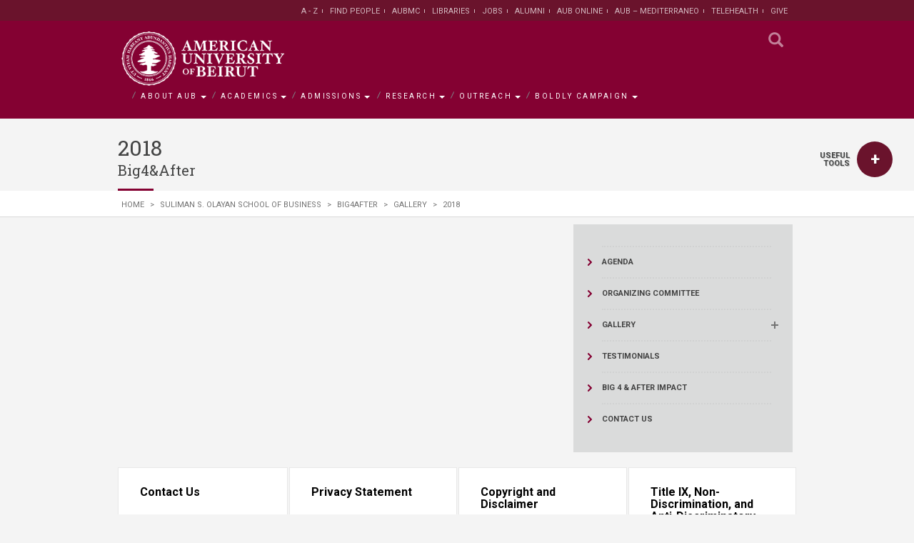

--- FILE ---
content_type: text/html; charset=utf-8
request_url: https://www.aub.edu.lb/osb/big4after/Pages/2018.aspx
body_size: 24417
content:


<!DOCTYPE html>  
<html dir="ltr" lang="en-US">
<head>
<!-- Google Tag Manager -->
<script>(function(w,d,s,l,i){w[l]=w[l]||[];w[l].push({'gtm.start':
new Date().getTime(),event:'gtm.js'});var f=d.getElementsByTagName(s)[0],
j=d.createElement(s),dl=l!='dataLayer'?'&l='+l:'';j.async=true;j.src=
'https://www.googletagmanager.com/gtm.js?id='+i+dl;f.parentNode.insertBefore(j,f);
})(window,document,'script','dataLayer','GTM-KZDZDJJ');</script>
<!-- End Google Tag Manager -->
	<meta http-equiv="X-UA-Compatible" content="IE=edge" />
	<script type="application/ld+json">
{
  "@context": "https://schema.org",
  "@type": "Organization",
  "name": "American University of Beirut",
  "url": "https://www.aub.edu.lb/",
  "logo": "https://www.aub.edu.lb/Style%20Library/AUB/images/American%20University%20of%20Beirut-AUB.png",
  "contactPoint": {
    "@type": "ContactPoint",
    "telephone": "+961-1-340460 / 350000",
    "contactType": "customer service",
    "areaServed": "LB"
  },
  "sameAs": "https://twitter.com/AUB_Lebanon"
}
</script>
<script async src="https://www.googletagmanager.com/gtag/js?id=G-SWFTK13CJR"></script>

<!-- Hotjar Tracking Code for https://aub.edu.lb -->
<script>
    (function(h,o,t,j,a,r){
        h.hj=h.hj||function(){(h.hj.q=h.hj.q||[]).push(arguments)};
        h._hjSettings={hjid:5221015,hjsv:6};
        a=o.getElementsByTagName('head')[0];
        r=o.createElement('script');r.async=1;
        r.src=t+h._hjSettings.hjid+j+h._hjSettings.hjsv;
        a.appendChild(r);
    })(window,document,'https://static.hotjar.com/c/hotjar-','.js?sv=');
</script>



	<meta name="facebook-domain-verification" content="eo7gw5xf6hzladxvqlzuowtalm5apn" /><meta name="GENERATOR" content="Microsoft SharePoint" /><meta http-equiv="Expires" content="0" /><meta name="msapplication-TileImage" content="/_layouts/15/images/SharePointMetroAppTile.png" /><meta name="msapplication-TileColor" content="#0072C6" /><title>
	
		2018

</title><link rel="shortcut icon" type="image/x-icon" href="/Style%20Library/AUB/images/favicon.ico?v=2" /> 
  

	<!-- Do Not Remove This Label(monitored by OpManager): OpManager Alive -->
	
	<meta charset="UTF-8" /><meta http-equiv="Content-Type" content="text/html; charset=utf-8" /><meta name="viewport" content="width=device-width, initial-scale=1.0, maximum-scale=1.0, user-scalable=no" /><meta name="format-detection" content="telephone=no" /><meta name="theme-color" content="#434444" /><meta name="google-site-verification" content="ns2aElSDwMTVZhUk7P-fj8iY7BfzoD_buGsWrjgv7Xg" />
	
	<meta http-equiv="pics-label" content="(pics-1.1 &quot;http://www.icra.org/ratingsv02.html&quot; comment &quot;ICRAonline EN v2.0&quot; l gen true for &quot;http://www.aub.edu.lb&quot; r (nz 1 vz 1 lz 1 oz 1 cz 1) &quot;http://www.rsac.org/ratingsv01.html&quot; l gen true for &quot;http://www.aub.edu.lb&quot; r (n 0 s 0 v 0 l 0))" /><meta name="verify-v1" content="bkyaigL2yx8yC3dJZ35sGnS65aUZG11ATBKinV1knDU=" />



	<!-- AZ Start -->	
		<!---->
		

	    <link type='text/css' rel='stylesheet' href='/_layouts/15/AUB.SharePoint.MainWebsite/AUB/css/colorbox.css'/><link rel="preload" href="https://aubcdn.azureedge.net/aubwebsite/AUB/fonts/glyphicons-halflings-regular.woff2" as="font" crossorigin="" /><link id="ctl00_mainStyles" href="/Style%20Library/AUB/css/bootstrapv7.css?v=8.5" rel="stylesheet" />
 




	    <script src="https://ajax.googleapis.com/ajax/libs/jquery/3.3.1/jquery.min.js" type="text/javascript"></script>
	 	<script type="text/javascript">function loadCSS(e,t){setTimeout(function(){var n=document.createElement("link");if(n.href=e,n.rel="stylesheet",n.type="text/css",t){var a=document.getElementById(t);a.parentNode.insertBefore(n,a)}else document.getElementsByTagName("head")[0].appendChild(n)},1)}	</script>
	    
	    <!--<span>-->
			<script type="text/javascript">
		        loadCSS("/_layouts/15/1033/styles/Themable/corev15.css","ctl00_mainStyles");
		    	loadCSS("/Style Library/en-us/Themable/Core Styles/pagelayouts15.css","ctl00_mainStyles");
		    	
		    	if(window.location.pathname.toLowerCase().indexOf("/search/")==0)
		    	{
		        	loadCSS("/_layouts/15/1033/styles/Themable/searchv15.css","ctl00_mainStyles");
		        }
		    </script>
		<!--</span>-->
					
	    <script type="text/javascript">
	   		loadCSS("https://stackpath.bootstrapcdn.com/font-awesome/4.7.0/css/font-awesome.min.css");
	   		loadCSS("/Style Library/AUB/css/AdditionalStylesv9.css?version=2.5");
		 </script>


	   <!-- AZ Start: Defered Scripts --> 
	    	<script src="https://aubcdn.azureedge.net/aubwebsite/AUB/js/jquery.actual.min.js" type="text/javascript" defer></script>
        	<script src="https://cdnjs.cloudflare.com/ajax/libs/slick-carousel/1.8.1/slick.min.js" type="text/javascript" defer></script>
        	<script src="https://ajax.googleapis.com/ajax/libs/jqueryui/1.12.1/jquery-ui.min.js" type="text/javascript"  defer></script>	
        	
			<script src="https://cdnjs.cloudflare.com/ajax/libs/jScrollPane/2.0.23/script/jquery.jscrollpane.min.js" type="text/javascript" defer></script>   
        	<script src="https://cdnjs.cloudflare.com/ajax/libs/jquery-mousewheel/3.1.13/jquery.mousewheel.min.js" type="text/javascript" defer></script>
	
        	<script src="https://aubcdn.azureedge.net/aubwebsite/twitterFetcher.js" type="text/javascript" defer></script>
        	<script src="/Style%20Library/AUB/js/AdditionalScriptsv2.js?v=14" type="text/javascript" defer></script>
        	
        	<script type="text/javascript">
        	
        	/*
	        	const mainLinksGroups=[
				{"title":"About AUB","description":"Founded in 1866, the American University of Beirut is a teaching-centered research university based on the American liberal arts model of higher education. AUB has over 8,000 students and 800 faculty members. The University encourages freedom of thought and expression and seeks to graduate men and women committed to creative and critical thinking, lifelong learning, personal integrity, civic responsibility, and leadership.","openInNewWindow":false},
				{"title":"Academics","description":"AUB is accredited in the US by the Middle States Commission on Higher Education and includes six faculties: Arts and Sciences, Medicine, Engineering and Architecture, Agricultural and Food Sciences, Health Sciences, and Business. AUB offers more than 130 programs leading to bachelor's, master's, MD, and PhD degrees. The main language of instruction is English.","openInNewWindow":false},
				{"title":"Admissions","description":"Learn more about how you can join the American University of Beirut. AUB seeks applicants with a proven record of academic excellence, intellectual vitality, and civic responsibility. In accordance with its founding mission and its equal opportunity policy, the University admits students regardless of race, color, religion, gender, age, disability, or nationality. ","openInNewWindow":false},
				{"title":"Research","description":"The vibrant and dynamic research environment at AUB enhances the educational experience for all and serves the wider communities\u2014local and global\u2014by advancing knowledge in a wide range of disciplines.","openInNewWindow":false},
				{"title":"Outreach","description":"Recognizing and honoring our responsibility for others has been an integral part of AUB\u2019s mission since the earliest days. Today, AUB is at the forefront of addressing the most pressing concerns of this country, this region, and its people.  ","openInNewWindow":false},
				{"title":"Boldly Campaign","description":"To ensure the University can continue to inspire current and future generations of smart and able students who can rise to this challenge, we are embarking on a transformative capital campaign, Boldly AUB: The Campaign to Lead, Innovate, and Serve.","openInNewWindow":false}
				]
			*/
				
			const mainLinksGroups=[];
	
	        </script>
	        <script src="https://aubcdnstorage.blob.core.windows.net/aubwebsite/Bundles/main.bundle.8.js" integrity="sha384-n43Ykx3nce7wze18pG78B/V+5qsSyBDU2rA3cSAu04DB6GuSDOYo388+/RNJzysF" crossorigin="anonymous"></script>
			
				
		
			
			

			
			
			<script src="https://aubcdn.azureedge.net/aubwebsite/AUB/js/bootstrap/bootstrap.min.js" type="text/javascript" defer></script>
			
        <!-- AZ End: Defered Scripts -->


		<link rel="canonical" href="https://www.aub.edu.lb/osb/big4after/Pages/2018.aspx" />

	<script type='text/javascript' src='//platform-api.sharethis.com/js/sharethis.js#property=5a8d3bbae3b02a00133b2d89&product=inline-share-buttons' async='async'></script>

			<!--<script type="text/javascript" src="//www.youtube.com/iframe_api"></script>-->
	    

		<!--<span>-->
			<script type="text/javascript">loadCSS("https://cdnjs.cloudflare.com/ajax/libs/cookieconsent2/3.1.1/cookieconsent.min.css");</script>
			<script type="text/javascript" src="https://cdnjs.cloudflare.com/ajax/libs/cookieconsent2/3.1.1/cookieconsent.min.js" defer></script>		
		<!--</span>-->

	<!-- AZ End -->


 	
    <!-- AZ Start: Google Analytics -->
		<script async src="https://www.googletagmanager.com/gtag/js?id=UA-1883317-1"></script>
		<script>
		  window.dataLayer = window.dataLayer || [];
		  function gtag(){dataLayer.push(arguments);}
		  gtag('js', new Date());
		gtag('config', 'G-SWFTK13CJR');
		  gtag('config', 'UA-1883317-1');
		  
		</script>
	<!-- AZ End: Google Analytics --> 



<script async src="https://join.aub.edu.lb/ping"></script>




<!-- AZ Start: Anonymous SharePoint Scripts --> 
	<!--<span id="ctl00_stAnon">-->
			
			<script type="text/javascript" src="/_layouts/15/1033/initstrings.js?rev=2WxjgxyM2qXGgY9r2nHW8A%3D%3DTAG0"></script>
<script type="text/javascript" src="/_layouts/15/init.js?rev=RHfoRxFuwXZ%2BOo2JABCoHA%3D%3DTAG0"></script>
<script type="text/javascript" src="/ScriptResource.axd?d=N0USLzOSYg1u1GnyQLEd6R-0_mN6qLSfoD8rMafwQWLoZLEXfv4JB8Pt6cBJkuM3q6w4dInUPDONjZDOTLLbOw7J4qTLhWOlhMYft2cNoUX2aFSplShThSgLb7u09h2MdG3j_do-n1tYQpywOqCaWl243G57zZAN1mI3gdi2ZUYp0KSpwVT81IkbsHQy-gAd0&amp;t=ffffffffadad19fc"></script>
<script type="text/javascript" src="/_layouts/15/blank.js?rev=nBzPIm07cpYroIjvUHh4jw%3D%3DTAG0"></script>
<script type="text/javascript" src="/ScriptResource.axd?d=xe5hASgwpIAx1cwGGERhf-QYp6YsijS8m3Flsua9La_Tku24eCqvj-RYUXGzsldMwxJpmyyIF8SjhX65gbYNP4yOCUiL1NAsyX7B-s16DVOhcoV_LeWcnDTXJs-cYRykFE3gIeFhCqC9F3X1MwiQsInJ6XQu4PyCucjFxKtB6PS7sc2cpeNJN26hPr-h17Sc0&amp;t=ffffffffadad19fc"></script>
<script type="text/javascript">RegisterSod("require.js", "\u002f_layouts\u002f15\u002frequire.js?rev=4UhLIF\u00252FezOvmGnh\u00252Fs0LLpA\u00253D\u00253DTAG0");</script>
<script type="text/javascript">RegisterSod("strings.js", "\u002f_layouts\u002f15\u002f1033\u002fstrings.js?rev=k\u00252FSaOdWtcHDDvsb\u00252FUFykOA\u00253D\u00253DTAG0");</script>
<script type="text/javascript">RegisterSod("sp.res.resx", "\u002f_layouts\u002f15\u002f1033\u002fsp.res.js?rev=wAoMiKx7gNtLcYzRgm0ujg\u00253D\u00253DTAG0");</script>
<script type="text/javascript">RegisterSod("sp.runtime.js", "\u002f_layouts\u002f15\u002fsp.runtime.js?rev=QZuY9EfO812\u00252FHP6vKipQPQ\u00253D\u00253DTAG0");RegisterSodDep("sp.runtime.js", "sp.res.resx");</script>
<script type="text/javascript">RegisterSod("sp.js", "\u002f_layouts\u002f15\u002fsp.js?rev=IOhwsS2jiKK0lsxWx1LfFA\u00253D\u00253DTAG0");RegisterSodDep("sp.js", "sp.runtime.js");RegisterSodDep("sp.js", "sp.ui.dialog.js");RegisterSodDep("sp.js", "sp.res.resx");</script>
<script type="text/javascript">RegisterSod("sp.init.js", "\u002f_layouts\u002f15\u002fsp.init.js?rev=v7C9ZcXmEYuhjJNLnCo66A\u00253D\u00253DTAG0");</script>
<script type="text/javascript">RegisterSod("sp.ui.dialog.js", "\u002f_layouts\u002f15\u002fsp.ui.dialog.js?rev=QfcC7vHW7hXFYDxqmPkuwQ\u00253D\u00253DTAG0");RegisterSodDep("sp.ui.dialog.js", "sp.init.js");RegisterSodDep("sp.ui.dialog.js", "sp.res.resx");</script>
<script type="text/javascript">RegisterSod("core.js", "\u002f_layouts\u002f15\u002fcore.js?rev=9kCBQNkpbQYAoiVcZpdkJA\u00253D\u00253DTAG0");RegisterSodDep("core.js", "strings.js");</script>
<script type="text/javascript">RegisterSod("menu.js", "\u002f_layouts\u002f15\u002fmenu.js?rev=8L\u00252BIY1hT\u00252BbaFStnW1t8DHA\u00253D\u00253DTAG0");</script>
<script type="text/javascript">RegisterSod("mQuery.js", "\u002f_layouts\u002f15\u002fmquery.js?rev=G0XIYJI9ofOrcdJaLkhB7Q\u00253D\u00253DTAG0");</script>
<script type="text/javascript">RegisterSod("callout.js", "\u002f_layouts\u002f15\u002fcallout.js?rev=abeY2vrdWuf5SFGyZz0ZIA\u00253D\u00253DTAG0");RegisterSodDep("callout.js", "strings.js");RegisterSodDep("callout.js", "mQuery.js");RegisterSodDep("callout.js", "core.js");</script>
<script type="text/javascript">RegisterSod("sp.core.js", "\u002f_layouts\u002f15\u002fsp.core.js?rev=bOK\u00252Bug\u00252FpfAotn0K8lTrAmw\u00253D\u00253DTAG0");RegisterSodDep("sp.core.js", "strings.js");RegisterSodDep("sp.core.js", "sp.init.js");RegisterSodDep("sp.core.js", "core.js");</script>
<script type="text/javascript">RegisterSod("clienttemplates.js", "\u002f_layouts\u002f15\u002fclienttemplates.js?rev=oCuPrViEzAn0pDKB8CF8Zg\u00253D\u00253DTAG0");</script>
<script type="text/javascript">RegisterSod("sharing.js", "\u002f_layouts\u002f15\u002fsharing.js?rev=i\u00252BpkUadbMp0SRKzd7VVHng\u00253D\u00253DTAG0");RegisterSodDep("sharing.js", "strings.js");RegisterSodDep("sharing.js", "mQuery.js");RegisterSodDep("sharing.js", "clienttemplates.js");RegisterSodDep("sharing.js", "core.js");</script>
<script type="text/javascript">RegisterSod("suitelinks.js", "\u002f_layouts\u002f15\u002fsuitelinks.js?rev=xrG\u00252BRjaI5OPo7vtJxP\u00252B73A\u00253D\u00253DTAG0");RegisterSodDep("suitelinks.js", "strings.js");RegisterSodDep("suitelinks.js", "core.js");</script>
<script type="text/javascript">RegisterSod("userprofile", "\u002f_layouts\u002f15\u002fsp.userprofiles.js?rev=cx6U8sP\u00252ByP0OFLjk6ekyIg\u00253D\u00253DTAG0");RegisterSodDep("userprofile", "sp.runtime.js");</script>
<script type="text/javascript">RegisterSod("followingcommon.js", "\u002f_layouts\u002f15\u002ffollowingcommon.js?rev=5I9u4X\u00252BpRYuWUuY6Og2tLA\u00253D\u00253DTAG0");RegisterSodDep("followingcommon.js", "strings.js");RegisterSodDep("followingcommon.js", "sp.js");RegisterSodDep("followingcommon.js", "userprofile");RegisterSodDep("followingcommon.js", "core.js");RegisterSodDep("followingcommon.js", "mQuery.js");</script>
<script type="text/javascript">RegisterSod("profilebrowserscriptres.resx", "\u002f_layouts\u002f15\u002f1033\u002fprofilebrowserscriptres.js?rev=qwf69WaVc1mYlJLXqmZmVA\u00253D\u00253DTAG0");</script>
<script type="text/javascript">RegisterSod("sp.ui.mysitecommon.js", "\u002f_layouts\u002f15\u002fsp.ui.mysitecommon.js?rev=ex\u00252F9c\u00252BQRgevJOSeTAdF1EQ\u00253D\u00253DTAG0");RegisterSodDep("sp.ui.mysitecommon.js", "sp.init.js");RegisterSodDep("sp.ui.mysitecommon.js", "sp.runtime.js");RegisterSodDep("sp.ui.mysitecommon.js", "userprofile");RegisterSodDep("sp.ui.mysitecommon.js", "profilebrowserscriptres.resx");</script>
<script type="text/javascript">RegisterSod("browserScript", "\u002f_layouts\u002f15\u002fie55up.js?rev=FDfIxU6g4wVWGihfBF8EMQ\u00253D\u00253DTAG0");RegisterSodDep("browserScript", "strings.js");</script>
<script type="text/javascript">RegisterSod("inplview", "\u002f_layouts\u002f15\u002finplview.js?rev=DyKtSizIeG1Okf5xG3fnOw\u00253D\u00253DTAG0");RegisterSodDep("inplview", "strings.js");RegisterSodDep("inplview", "core.js");RegisterSodDep("inplview", "clienttemplates.js");RegisterSodDep("inplview", "sp.js");</script>
<script type="text/javascript">RegisterSod("dragdrop.js", "\u002f_layouts\u002f15\u002fdragdrop.js?rev=iKK3y\u00252F3yftbtJqmfxUSI9Q\u00253D\u00253DTAG0");RegisterSodDep("dragdrop.js", "strings.js");</script>
<script type="text/javascript">RegisterSod("quicklaunch.js", "\u002f_layouts\u002f15\u002fquicklaunch.js?rev=FUyguhA6g7\u00252FMa6Kgt5DplA\u00253D\u00253DTAG0");RegisterSodDep("quicklaunch.js", "strings.js");RegisterSodDep("quicklaunch.js", "dragdrop.js");</script>

			
<!--</span>-->
<!-- AZ End: Anonymous SharePoint Scripts --> 

<style>
.layout-free-text-content img{ float:none}
</style>


<!-- Styles for sharepoint navigation-->
<style>

.sharepoint-nav .listing-9 > ul > li > .menu-item {
    font-family: 'Roboto'!important;
    font-weight: 700;
    font-size: 11px!important;
    color: #424242;
    border-top: 2px #d1d2d2 dotted;
    line-height: 16px;
    display: block;
    padding:13px 0!important;
    -webkit-transition: color 0.5s;
    -o-transition: color 0.5s;
    transition: color 0.5s;
    position:relative;
}

.sharepoint-nav .listing-9 > ul > li > .menu-item:before {
    /* content: ">"; */
    position: absolute;
    color: #ee3524;
    content: "";
    top: 16px;
    background: url("/Style%20Library/AUB/images/arrow.svg") no-repeat;
     width: 6px;
    height: 10px;
    left:-20px;
}

.sharepoint-nav .listing-9 > ul > li ul {
    margin-left: -40px;
    margin-right: -30px;
    padding: 10px 30px 10px 40px;
    background-color: gray;
    box-shadow: 1px 1px 9px -3px #000000 inset;
    margin-bottom: 10px;
    display: none;
}

.sharepoint-nav .listing-9 > ul > li ul li a {
    font-size: 11px;
    line-height: 17px;
    padding:7px 0!important;
    color: #fff;
}

.sharepoint-nav .listing-9 > ul > li ul li:not(:last-child) a{
border-bottom:1px dotted #d1d2d2	
} 

.sharepoint-nav .listing-9 > ul > li ul li a:hover{
	background:transparent!important
}

.sharepoint-nav .listing-9 span.collapseicon {
    position: absolute;
    display: block;
    width: 10px;
    height: 10px;
    right: -10px;
    top: 50%;
    -webkit-transform: translateY(-50%);
    -moz-transform: translateY(-50%);
    transform: translateY(-50%);
}

.sharepoint-nav .listing-9 span.collapseicon:before {
    width: 10px;
    top: 4px;
    left: 0;
    border-top: 1px #737373 solid;
    border-bottom: 1px #737373 solid;
}

.sharepoint-nav .listing-9 span.collapseicon:after {
    height: 10px;
    top: 0;
    right: 4px;
    border-right: 1px #737373 solid;
    border-left: 1px #737373 solid;
    -webkit-transition: opacity 0.5s;
    -o-transition: opacity 0.5s;
    transition: opacity 0.5s;
}
.sharepoint-nav .listing-9 span.collapseicon:before, .sharepoint-nav .listing-9 span.collapseicon::after {
    content: "";
    position: absolute;
}

.sharepoint-nav .listing-9 .parentclass.active span.collapseicon:after {
    opacity: 0;
    filter: alpha(opacity=0);
}
.sharepoint-nav .parentclass > .menu-item  { cursor:pointer}

.sharepoint-nav .listing-9 > ul > li > .menu-item:hover{
color:#840132; background:none	
}
.ms-core-listMenu-selected:link, .ms-core-listMenu-selected:visited, .ms-core-listMenu-selected{
	background:transparent!important
}

.fa-twitter:before{
	content:url('/Style Library/AUB/images/SocialMedia/twitter-grey.svg')!important
}
.subpage-social-bar .fa-twitter{ width:11px;}

@media screen and (max-width: 700px){
.ms-srchnav-list a{display:block!important;margin:8px 0 8px 0!important}
}

@media print {
.topFooter,.footerlinksbox,.quick-access-container,.st-sticky-share-buttons,.sharepoint-nav{
	display:none!important
}
}
</style>

<script>

	$(document).ready(function(){
	
	$("div[id$='QuickLaunchMenu'] > ul > li").each(function(){
	
	if($(this).find('ul').length > 0)
	{
	     $(this).addClass('parentclass').find('.menu-item:eq(0)').append('<span class="collapseicon"></span>')
	}
	})
	
	$("div[id$='QuickLaunchMenu'] > ul > li.parentclass > .menu-item").on( "click", function(e) {
	   e.preventDefault();

		 $(this).parent().toggleClass('active').find('ul').slideToggle()
		});


jQuery(".ms-core-listMenu-item:contains('Recent')").parent().hide();
	
	})

</script>


<script>
// Convert the current URL to lowercase
const currentUrl = window.location.href.toLowerCase();

// Check if the current URL contains '/admissions/'
if (currentUrl.includes('/admissions/')) {
  // Create a new link element
  const link = document.createElement('link');
  
  // Set the attributes for the link element
  link.rel = 'stylesheet';
  link.href = '/Style Library/AUB/css/Admissions-2.css'; // Replace with the path to your CSS file
  
  // Append the link element to the head
  document.head.appendChild(link);
}
</script>


    </head>
<body>
<!-- Google Tag Manager (noscript) -->
<noscript><iframe src="https://www.googletagmanager.com/ns.html?id=GTM-KZDZDJJ"
height="0" width="0" style="display:none;visibility:hidden"></iframe></noscript>
<!-- End Google Tag Manager (noscript) -->
<div style="display:none"><pageHeader></pageHeader></div>
	<!-- AZ Start -->	
		<script type="text/javascript">
	    	var isEditMode= false;
	    	var isAnonymous = false;
	    	var isPreviewMode = false;
	    	
	   		
			
			/*<span>*/
				//isAnonymous =true; 				
				$("body").addClass("anonymous");			
			/*</span>*/
			/**/
		</script>
    
		
	<!-- AZ End -->	

  
  <form method="post" action="./2018.aspx" onsubmit="javascript:return WebForm_OnSubmit();" id="aspnetForm">
<div class="aspNetHidden">
<input type="hidden" name="_wpcmWpid" id="_wpcmWpid" value="" />
<input type="hidden" name="wpcmVal" id="wpcmVal" value="" />
<input type="hidden" name="MSOWebPartPage_PostbackSource" id="MSOWebPartPage_PostbackSource" value="" />
<input type="hidden" name="MSOTlPn_SelectedWpId" id="MSOTlPn_SelectedWpId" value="" />
<input type="hidden" name="MSOTlPn_View" id="MSOTlPn_View" value="0" />
<input type="hidden" name="MSOTlPn_ShowSettings" id="MSOTlPn_ShowSettings" value="False" />
<input type="hidden" name="MSOGallery_SelectedLibrary" id="MSOGallery_SelectedLibrary" value="" />
<input type="hidden" name="MSOGallery_FilterString" id="MSOGallery_FilterString" value="" />
<input type="hidden" name="MSOTlPn_Button" id="MSOTlPn_Button" value="none" />
<input type="hidden" name="__EVENTTARGET" id="__EVENTTARGET" value="" />
<input type="hidden" name="__EVENTARGUMENT" id="__EVENTARGUMENT" value="" />
<input type="hidden" name="__REQUESTDIGEST" id="__REQUESTDIGEST" value="noDigest" />
<input type="hidden" name="MSOSPWebPartManager_DisplayModeName" id="MSOSPWebPartManager_DisplayModeName" value="Browse" />
<input type="hidden" name="MSOSPWebPartManager_ExitingDesignMode" id="MSOSPWebPartManager_ExitingDesignMode" value="false" />
<input type="hidden" name="MSOWebPartPage_Shared" id="MSOWebPartPage_Shared" value="" />
<input type="hidden" name="MSOLayout_LayoutChanges" id="MSOLayout_LayoutChanges" value="" />
<input type="hidden" name="MSOLayout_InDesignMode" id="MSOLayout_InDesignMode" value="" />
<input type="hidden" name="_wpSelected" id="_wpSelected" value="" />
<input type="hidden" name="_wzSelected" id="_wzSelected" value="" />
<input type="hidden" name="MSOSPWebPartManager_OldDisplayModeName" id="MSOSPWebPartManager_OldDisplayModeName" value="Browse" />
<input type="hidden" name="MSOSPWebPartManager_StartWebPartEditingName" id="MSOSPWebPartManager_StartWebPartEditingName" value="false" />
<input type="hidden" name="MSOSPWebPartManager_EndWebPartEditing" id="MSOSPWebPartManager_EndWebPartEditing" value="false" />
<input type="hidden" name="__VIEWSTATE" id="__VIEWSTATE" value="/[base64]" />
</div>

<script type="text/javascript">
//<![CDATA[
var theForm = document.forms['aspnetForm'];
if (!theForm) {
    theForm = document.aspnetForm;
}
function __doPostBack(eventTarget, eventArgument) {
    if (!theForm.onsubmit || (theForm.onsubmit() != false)) {
        theForm.__EVENTTARGET.value = eventTarget;
        theForm.__EVENTARGUMENT.value = eventArgument;
        theForm.submit();
    }
}
//]]>
</script>


<script src="/WebResource.axd?d=K-IRGjatYLRREMSIJdIZh-k-h6ZYaOx8-Ckzn6CRcD4lqvpC4C31HqZugMRp8rHW7C7CELfUWqYCoIz71EqBPjhlSiVjjaGnmRFTLtVTkK81&amp;t=638344155423008439" type="text/javascript"></script>


<script type="text/javascript">
//<![CDATA[
var MSOWebPartPageFormName = 'aspnetForm';
var g_presenceEnabled = true;
var g_wsaEnabled = false;

var g_correlationId = 'a22eefa1-3f92-70ba-0c83-a4abf0afda00';
var g_wsaQoSEnabled = false;
var g_wsaQoSDataPoints = [];
var g_wsaRUMEnabled = false;
var g_wsaLCID = 1033;
var g_wsaListTemplateId = 850;
var g_wsaSiteTemplateId = 'CMSPUBLISHING#0';
var _fV4UI=true;var _spPageContextInfo = {webServerRelativeUrl: "\u002fosb\u002fbig4after", webAbsoluteUrl: "https:\u002f\u002fwww.aub.edu.lb\u002fosb\u002fbig4after", siteAbsoluteUrl: "https:\u002f\u002fwww.aub.edu.lb", serverRequestPath: "\u002fosb\u002fbig4after\u002fPages\u002f2018.aspx", layoutsUrl: "_layouts\u002f15", webTitle: "Big4after", webTemplate: "39", tenantAppVersion: "0", isAppWeb: false, Has2019Era: true, webLogoUrl: "_layouts\u002f15\u002fimages\u002fsiteicon.png", webLanguage: 1033, currentLanguage: 1033, currentUICultureName: "en-US", currentCultureName: "en-US", clientServerTimeDelta: new Date("2026-01-21T13:27:42.2709225Z") - new Date(), updateFormDigestPageLoaded: new Date("2026-01-21T13:27:42.2709225Z"), siteClientTag: "2404$$16.0.5513.1001", crossDomainPhotosEnabled:false, webUIVersion:15, webPermMasks:{High:16,Low:196673},pageListId:"{5dc0ca92-0027-45ce-8c63-0de198bbe162}",pageItemId:4, pagePersonalizationScope:1, alertsEnabled:true, siteServerRelativeUrl: "\u002f", allowSilverlightPrompt:'True', isSiteAdmin: false};var L_Menu_BaseUrl="/osb/big4after";
var L_Menu_LCID="1033";
var L_Menu_SiteTheme="null";
document.onreadystatechange=fnRemoveAllStatus; function fnRemoveAllStatus(){removeAllStatus(true)}; (function()
{
    if(typeof(window.SP) == "undefined") window.SP = {};
    if(typeof(window.SP.YammerSwitch) == "undefined") window.SP.YammerSwitch = {};

    var ysObj = window.SP.YammerSwitch;
    ysObj.IsEnabled = false;
    ysObj.TargetYammerHostName = "www.yammer.com";
} )(); Flighting.ExpFeatures = [480215056,1880287568,1561350208,302071836,3212816,69472768,4194310,-2113396707,268502022,-872284160,1049232,-2147421952,65536,65536,2097472,917504,-2147474174,1372324107,67108882,0,0,-2147483648,2097152,0,0,32768,0,0,0,0,0,0,0,0,0,0,0,0,0,0,0,0,0,0,0,0,0,0,0,0,0,0,0,0,0,0,0,0,0,0,0,0,0,0,0,0,0,0,0,0,0,0,0,0,0,0,0,0,0,0,0,0,0,0,32768];var _spWebPartComponents = new Object();//]]>
</script>

<script src="/_layouts/15/blank.js?rev=nBzPIm07cpYroIjvUHh4jw%3D%3DTAG0" type="text/javascript"></script>
<script type="text/javascript">
//<![CDATA[
(function(){

        if (typeof(_spBodyOnLoadFunctions) === 'undefined' || _spBodyOnLoadFunctions === null) {
            return;
        }
        _spBodyOnLoadFunctions.push(function() {
            SP.SOD.executeFunc('core.js', 'FollowingDocument', function() { FollowingDocument(); });
        });
    })();(function(){

        if (typeof(_spBodyOnLoadFunctions) === 'undefined' || _spBodyOnLoadFunctions === null) {
            return;
        }
        _spBodyOnLoadFunctions.push(function() {
            SP.SOD.executeFunc('core.js', 'FollowingCallout', function() { FollowingCallout(); });
        });
    })();if (typeof(DeferWebFormInitCallback) == 'function') DeferWebFormInitCallback();function WebForm_OnSubmit() {
UpdateFormDigest('\u002fosb\u002fbig4after', 1440000);if (typeof(_spFormOnSubmitWrapper) != 'undefined') {return _spFormOnSubmitWrapper();} else {return true;};
return true;
}
//]]>
</script>

<div class="aspNetHidden">

	<input type="hidden" name="__VIEWSTATEGENERATOR" id="__VIEWSTATEGENERATOR" value="BAB98CB3" />
</div>
	<script type="text/javascript"> var submitHook = function () { return false; }; theForm._spOldSubmit = theForm.submit; theForm.submit = function () { if (!submitHook()) { this._spOldSubmit(); } }; </script>
	<span id="DeltaSPWebPartManager">
		
	</span>
	<script type="text/javascript">
//<![CDATA[
Sys.WebForms.PageRequestManager._initialize('ctl00$ScriptManager', 'aspnetForm', [], [], [], 90, 'ctl00');
//]]>
</script>


	
    <div id="ms-hcTest"></div> 
    
    
		<div id="s4-ribbonrow">
       
		</div>
   
		<div id="s4-workspace">
			<div id="s4-bodyContainer">			
				<div id="contentRow">
					<div id="contentBox" aria-live="polite" aria-relevant="all"  role="main">
	
						<div id="notificationArea" class="ms-notif-box"></div>						
						<div id="DeltaPageStatusBar">
	
							<div id="pageStatusBar"></div>
						
</div>
			
			
			
			
			           

						<header>
    <nav class="nav-2">
        <div class="container">
            <a href="/" class="logo">
                <img src="/Style%20Library/AUB/images/American%20University%20of%20Beirut-AUB.png" height="76" alt="AUB Logo" />
            </a>

            <button class="mobile-menu-button" aria-label="Menu" title="Menu"></button>

            <ul class="mobile-menu">
                
                
                <li class="mobile-menu-item">
   <a href="javascript:void(0);"><span class="glyphicon glyphicon-triangle-right"></span>Main Links</a>
   <ul class="nav-main col-xs-12 nav-main-left" ng-reflect-ng-class="nav-main-left">
      <li class="sub-menu">
         <a href="javascript:void(0)">About AUB<span></span></a>
         <div>
            <div style="background-image: url(&quot;/style library/aub/images/menu/1.jpg&quot;);">
               <h2><span></span>About AUB</h2>
               <p>Founded in 1866, the American University of Beirut is a teaching-centered research university based on the American liberal arts model of higher education. AUB has over 8,000 students and 800 faculty members. The University encourages freedom of thought and expression and seeks to graduate men and women committed to creative and critical thinking, lifelong learning, personal integrity, civic responsibility, and leadership.</p>
               <ul class="sub-menu-list clearfix">
                  <li>
                     <ul>
                        <li><a href="/AboutUs/Pages/default.aspx" target="_self">Overview</a></li>
                        <li><a href="/aboutus/Pages/history.aspx" target="_self">History</a></li>
                        <li><a href="/aboutus/Pages/mission.aspx" target="_self">Mission and Vision</a></li>
                        <li><a href="/aboutus/Pages/facts.aspx" target="_self">Facts and Figures</a></li>
                        <li><a href="/President/oeo-titleix" target="_self">Title IX</a></li>
                        <!--<li><a href="https://www.aub.edu.lb/DEI/Pages/default.aspx" target="_self">Diversity, Equity and Inclusion (DEI) Statement</a></li>-->
                        <!--bindings={
                           "ng-reflect-ng-for-of": "[object Object],[object Object"
                           }-->
                     </ul>
                  </li>
                  <li>
                     <ul>
                        <li><a href="/AboutUs/Pages/leadership.aspx" target="_self">AUB Leadership</a></li>
                        <li><a href="/president" target="_self">Office of the President</a></li>
                        <li><a href="/nyo" target="_self">New York Office</a></li>
                        <li><a href="/maingate" target="_self">The MainGate Magazine</a></li>
                        <li><a href="/advancement" target="_self">Office of Advancement</a></li>
                        <!--bindings={
                           "ng-reflect-ng-for-of": "[object Object],[object Object"
                           }-->
                     </ul>
                  </li>
                  <li>
                     <ul>
                        <li><a href="/aboutus/Pages/campus.aspx" target="_self">Campus</a></li>
                        <li><a href="/aboutus/Pages/beirut-lb.aspx" target="_self">About Beirut and Lebanon</a></li>
                        <li><a href="/accreditation" target="_self">Accreditation</a></li>
                        <li><a href="https://150.aub.edu.lb/" target="_blank">AUB 150</a></li>
                        <!--bindings={
                           "ng-reflect-ng-for-of": "[object Object],[object Object"
                           }-->
                     </ul>
                  </li>
               </ul>
            </div>
         </div>
         <!--ng-container--><!--bindings={
            "ng-reflect-ng-if": "true"
            }--><!--container-->
      </li>
      <!--ng-container-->
      <li class="sub-menu">
         <a href="javascript:void(0)">Academics<span></span></a>
         <div>
            <div style="background-image: url(&quot;/style library/aub/images/menu/2.jpg&quot;);">
               <h2><span></span>Academics</h2>
               <p>AUB is accredited in the US by the Middle States Commission on Higher Education and includes six faculties: Arts and Sciences, Medicine, Engineering and Architecture, Agricultural and Food Sciences, Health Sciences, and Business. AUB offers more than 130 programs leading to bachelor's, master's, MD, and PhD degrees. The main language of instruction is English.</p>
               <ul class="sub-menu-list clearfix">
                  <li>
                     <ul>
                        <li><a href="/academics/Pages/faculties.aspx" target="_self">Faculties</a></li>
                        <li><a href="/Pages/AZ.aspx" target="_self">Departments and Centers</a></li>
                        <li><a href="/academics/pages/majors_programs.aspx" target="_self">Majors and Programs</a></li>
                        <li><a href="https://www-banner.aub.edu.lb/pls/weba/bwckctlg.p_disp_dyn_ctlg" target="_self">Search for a Course</a></li>
                        <!--bindings={
                           "ng-reflect-ng-for-of": "[object Object],[object Object"
                           }-->
                     </ul>
                  </li>
                  <li>
                     <ul>
                     <li><a href="/theinstitute" target="_self">Institute for Academic Innovation and Development</a></li>
                        <li><a href="/graduatecouncil" target="_self">Graduate Council</a></li>
                        <li><a href="/generaleducation" target="_self">General Education Program</a></li>
                        <li><a href="/oip" target="_self">Office of International Programs</a></li>
                        <!--bindings={
                           "ng-reflect-ng-for-of": "[object Object],[object Object"
                           }-->
                     </ul>
                  </li>
                  <li>
                     <ul>
                        <li><a href="/provost" target="_self">Office of the Provost</a></li>
                        <li><a href="/registrar" target="_self">Office of the Registrar</a></li>
                        <li><a href="/libraries" target="_self">Libraries</a></li>
                        <!--bindings={
                           "ng-reflect-ng-for-of": "[object Object],[object Object"
                           }-->
                     </ul>
                  </li>
               </ul>
            </div>
         </div>
         <!--ng-container--><!--bindings={
            "ng-reflect-ng-if": "true"
            }--><!--container-->
      </li>
      <!--ng-container-->
      <li class="sub-menu">
         <a href="javascript:void(0)">Admissions<span></span></a>
         <div>
            <div style="background-image: url(&quot;/style library/aub/images/menu/3.jpg&quot;);">
               <h2><span></span>Admissions</h2>
               <p>Learn more about how you can join the American University of Beirut. AUB seeks applicants with a proven record of academic excellence, intellectual vitality, and civic responsibility. In accordance with its founding mission and its equal opportunity policy, the University admits students regardless of race, color, religion, gender, age, disability, or nationality. </p>
               <ul class="sub-menu-list clearfix">
                  <li>
                     <ul>
                          <li><a href="/admissions" target="_self">Admissions</a></li>
                        <li><a href="/faid" target="_self">Financial Aid</a></li>
                        <li><a href="http://www.aub.edu.lb/admissions/Pages/TC/index.html" target="_blank">Tuition and Fees Calculator</a></li>
                        <li><a href="https://www.aub.edu.lb/admissions/applications/Pages/SpecialVisiting.aspx" target="_self">Visiting Student</a></li>
                        <!--bindings={
                           "ng-reflect-ng-for-of": "[object Object],[object Object"
                           }-->
                     </ul>
                  </li>
                  <li>
                     <ul>
                      
                        <li><a href="/academics/pages/majors_programs.aspx" target="_self">Majors and Programs</a></li>
                        <li><a href="/graduatecouncil" target="_self">Graduate Council</a></li>
                        <li><a href="/oip" target="_self">Office of International Programs</a></li>
                             <li><a href="/sao" target="_self">Office of Student Affairs</a></li>
                        <!--bindings={
                           "ng-reflect-ng-for-of": "[object Object],[object Object"
                           }-->
                     </ul>
                  </li>
                  <li>
                     <ul>
                        <li><a href="/registrar" target="_self">Office of the Registrar</a></li>
                   
                        <li><a href="/faid/Pages/Scholarships.aspx" target="_self">Scholarships</a></li>
                        <li><a href="/lead" target="_self">LEAD scholarship opportunities</a></li>
                        <!--bindings={
                           "ng-reflect-ng-for-of": "[object Object],[object Object"
                           }-->
                     </ul>
                  </li>
               </ul>
            </div>
         </div>
         <!--ng-container--><!--bindings={
            "ng-reflect-ng-if": "true"
            }--><!--container-->
      </li>
      <!--ng-container--><!--bindings={
         "ng-reflect-ng-for-of": "[object Object],[object Object"
         }-->
   </ul>
   <!--ng-container-->
   <ul class="nav-main col-xs-12 nav-main-right" ng-reflect-ng-class="nav-main-right">
      <li class="sub-menu">
         <a href="javascript:void(0)">Research<span></span></a>
         <div>
            <div style="background-image: url(&quot;/style library/aub/images/menu/4.jpg&quot;);">
               <h2><span></span>Research</h2>
               <p>The vibrant and dynamic research environment at AUB enhances the educational experience for all and serves the wider communities—local and global—by advancing knowledge in a wide range of disciplines.</p>
               <ul class="sub-menu-list clearfix">
                  <li>
                     <ul>
                        <!--<li><a href="/Documents/Researchfactsandfigures.pdf" target="_blank">Research Facts and Figures</a></li>
                        <li><a href="/covid19/Pages/default.aspx" target="_self">COVID-19 Research Response Portal</a></li>-->
                        <li><a href="/research" target="_self">Office of Research</a></li>
                        <li><a href="/Pages/ResearchbyFaculty.aspx" target="_self">Research by Faculty/School</a></li>
                        <li><a href="/Pages/ResearchCenters.aspx" target="_self">Interfaculty Research Centers</a></li>
                        <li><a href="/urb/Pages/Researchintegrity.aspx" target="_self">Research Integrity</a></li>
                        <!--bindings={
                           "ng-reflect-ng-for-of": "[object Object],[object Object"
                           }-->
                     </ul>
                  </li>
                  <li>
                     <ul>
                     
                         <li><a href="/Documents/Researchfactsandfigures.pdf" target="_blank">Research Facts and Figures</a></li>
                        <li><a href="/urb" target="_self">University Research Board</a></li>
                        <li><a href="/MRVP" target="_self">Medical Research Volunteer Program</a></li>
                        <li><a href="/provost/urvp" target="_self">Undergraduate Research Volunteer Program</a></li>
                         
                        <!--bindings={
                           "ng-reflect-ng-for-of": "[object Object],[object Object"
                           }-->
                     </ul>
                  </li>
                  <li>
                     <ul>
                       
                        <li><a href="/Pages/ResearchSupport.aspx" target="_self">Research Funding</a></li>
                        <li><a href="/articles/Pages/research.aspx" target="_self">Research News</a></li>
                        <li><a href="/libraries/Pages/default.aspx" target="_self">Libraries </a></li>
                        <li><a href="/irb" target="_self">Human Research Protection Program / Institutional Review Board</a></li>
                        <!--bindings={
                           "ng-reflect-ng-for-of": "[object Object],[object Object"
                           }-->
                     </ul>
                  </li>
               </ul>
            </div>
         </div>
         <!--ng-container--><!--bindings={
            "ng-reflect-ng-if": "true"
            }--><!--container-->
      </li>
      <!--ng-container-->
      <li class="sub-menu">
         <a href="javascript:void(0)">Outreach<span></span></a>
         <div>
            <div style="background-image: url(&quot;/style library/aub/images/menu/5.jpg&quot;);">
               <h2><span></span>Outreach</h2>
               <p>Recognizing and honoring our responsibility for others has been an integral part of AUB’s mission since the earliest days. Today, AUB is at the forefront of addressing the most pressing concerns of this country, this region, and its people.  </p>
               <ul class="sub-menu-list clearfix">
                  <li>
                     <ul>
                        <li><a href="/CCE" target="_self">Community Engagement</a></li>
                        <li><a href="/Neighborhood" target="_self">Neighborhood Initiative</a></li>
                        <li><a href="/natureconservation" target="_self">Nature Conservation</a></li>
                        <li><a href="/ifi" target="_self">Issam Fares Institute</a></li>
                        <li><a href="https://sites.aub.edu.lb/ipark/" target="_blank">iPark</a></li>
                        <li><a href="https://aub.edu.lb/sawi/Pages/default.aspx" target="_self">SAWI</a></li>
                         <li><a href="/TrEd" target="_self">Transformative Education (TrEd)</a></li>
                    
                        
                        <!--bindings={
                           "ng-reflect-ng-for-of": "[object Object],[object Object"
                           }-->
                     </ul>
                  </li>
                  <li>
                     <ul>
                        <li><a href="/seniors" target="_self">University for Seniors</a></li>
                        <li><a href="https://www.aub.edu.lb/fafs/arec/Pages/default.aspx" target="_self">AREC</a></li>
                        <li><a href="/cec" target="_self">Continuing Education Center</a></li>
                        <li><a href="/osb/executiveeducation/Pages/default.aspx" target="_self">Executive Education</a></li>
                        <li><a href="/k2p" target="_self">Knowledge to Policy Center</a></li>
                        <li><a href="https://www.aub.edu.lb/hub/Pages/default.aspx" target="_self">AI Hub</a></li>
                          <li><a href="/masri_institute" target="_self">The Munib and Angela Masri Institute of Energy and Natural Resources</a></li>

                        <!--bindings={
                           "ng-reflect-ng-for-of": "[object Object],[object Object"
                           }-->
                     </ul>
                  </li>
                  <li>
                     <ul>
                        <li><a href="https://www.aub.edu.lb/asfari/Pages/default.aspx" target="_self">Asfari Institute</a></li>
                        <li><a href="/fafs/esdu" target="_self">Environment and Sustainable Development</a></li>
                        <li><a href="/fhs/Pages/cphp.aspx" target="_self">Center for Public Health Practice</a></li>
                        <li><a href="https://ghi.aub.edu.lb/" target="_self">Global Health Institute</a></li>
                        <li><a href="/fhs/Pages/crph.aspx" target="_self">Center for Research on Population and Health</a></li>
                        <!--bindings={
                           "ng-reflect-ng-for-of": "[object Object],[object Object"
                           }-->
                     </ul>
                  </li>
               </ul>
            </div>
         </div>
         <!--ng-container--><!--bindings={
            "ng-reflect-ng-if": "true"
            }--><!--container-->
      </li>
      <!--ng-container-->
      <li class="sub-menu">
         <a href="javascript:void(0)">Boldly Campaign<span></span></a>
         <div>
            <div style="background-image: url(&quot;/style library/aub/images/menu/6.jpg&quot;);">
               <h2><span></span>BOLDLY Campaign</h2>
               <p>To ensure the University can continue to inspire current and future generations of smart and able students who can rise to this challenge, we are embarking on a transformative capital campaign, BOLDLY AUB: The Campaign to Lead, Innovate, and Serve.</p>
               <ul class="sub-menu-list clearfix">
                  <li>
                     <ul>
                        <li><a href="http://boldly.aub.edu.lb/" target="_blank">Campaign Overview</a></li>
                        <li><a href="http://boldly.aub.edu.lb/impact-stories/" target="_blank">Impact Stories</a></li>
                        <!--bindings={
                           "ng-reflect-ng-for-of": "[object Object],[object Object"
                           }-->
                     </ul>
                  </li>
                  <li>
                     <ul>
                        <li><a href="http://boldly.aub.edu.lb/campaign-objectives/" target="_blank">Campaign Objectives</a></li>
                        <li><a href="http://boldly.aub.edu.lb/ways-to-support/" target="_blank">Ways to Support</a></li>
                        <!--bindings={
                           "ng-reflect-ng-for-of": "[object Object],[object Object"
                           }-->
                     </ul>
                  </li>
                  <li>
                     <ul>
                        <li><a href="http://boldly.aub.edu.lb/#funding-v2" target="_blank">Campaign Progress</a></li>
                        <li><a href="https://secureca.imodules.com/s/1716/interior.aspx?sid=1716&amp;gid=2&amp;pgid=618&amp;cid=2462" target="_blank">Join the Campaign</a></li>
                        <!--bindings={
                           "ng-reflect-ng-for-of": "[object Object],[object Object"
                           }-->
                     </ul>
                  </li>
               </ul>
            </div>
         </div>
         <!--ng-container--><!--bindings={
            "ng-reflect-ng-if": "true"
            }--><!--container-->
      </li>
      <!--ng-container--><!--bindings={
         "ng-reflect-ng-for-of": "[object Object],[object Object"
         }-->
   </ul>
   <!--ng-container--><!--bindings={
      "ng-reflect-ng-for-of": "[object Object],[object Object"
      }-->
</li>

                <li class="mobile-menu-item">
                    <a href="javascript:void(0);"><span class="glyphicon glyphicon-triangle-right"></span>AUB Community</a>
                    <ul class="col-xs-12">
                        <li><a href="/Pages/AZ.aspx">A - Z</a></li>
                        <li><a href="/Search/Pages/People.aspx">Find People</a></li>
                       
                    </ul>

                    <ul class="col-xs-12">
                        <li><a href="/libraries">Libraries</a></li>
                        <li><a href="http://alumni.aub.edu.lb/s/1716/start.aspx?gid=2&pgid=61" target="_blank">Alumni</a></li>
                        
                    </ul>
                </li>

                <li class="mobile-menu-item">
                    <a href="javascript:void(0);"><span class="glyphicon glyphicon-triangle-right"></span>Public</a>

                    <ul class="col-xs-12">
                        
                         <li><a href="https://myaubhealth.aubmc.org.lb/mychartprd/Authentication/Login" target="_blank">Telehealth</a></li>
                          <li> <a href="https://aubmc.org.lb/" target="_blank">AUBMC</a></li>
                      
                         <li><a href="/advancement/Development/Pages/HowToMakeAGift.aspx">Give</a></li>
                       
                    </ul>
                    <ul class="col-xs-12">
                        
                         <li><a href="/Employment">Jobs</a></li>
                          <li><a href="https://online.aub.edu.lb/Pages/index.html" target="_blank">AUB Online</a></li>
                         <li><a href="https://www.aubmed.ac.cy/" target="_blank">AUB – Mediterraneo</a></li>

                    </ul>

                </li>

                <li class="mobile-menu-item">
                    <a href="javascript:void(0);"><span class="glyphicon glyphicon-triangle-right"></span>Useful Tools</a>
                    <ul class="col-xs-12">
                        <li><a href="https://lms.aub.edu.lb">E-learning</a></li>
                        <li><a href="/Pages/AUBSIS.aspx">AUBSIS</a></li>
                    </ul>

                    <ul class="col-xs-12">
                        <li><a href="/Pages/Webmail.aspx">Webmail</a></li>
                        <li><a href="/President/oeo-titleix/Pages/login-training.aspx">Title IX Online Training</a></li>
                    </ul>
                </li>
            </ul>

 <div class="nav-group clearfix">
 
  <ul class="nav-sub">
    <li></li>
  </ul>

 </div>
   <div class="search-form">
                <label for="search-term">Search</label>
                <input type="text" name="query" placeholder="Enter your search term" id="search-term" />
                <span class="glyphicon glyphicon-search"><input type="button" value="" id="searchButton" aria-label="Search" label="Search" /></span>
            </div>


     
       
        </div>
    </nav>

    <nav class="nav-1">
        <div class="container">
            <ul>
            
                <li>
                <a href="/Pages/AZ.aspx">A - Z</a>
                <a href="/Search/Pages/People.aspx">Find People</a>
                <a href="https://aubmc.org.lb/" target="_blank">AUBMC</a>
                <a href="/libraries">Libraries</a>
                <a href="/Employment">Jobs</a>
                <a href="http://alumni.aub.edu.lb/s/1716/start.aspx?gid=2&pgid=61" target="_blank">Alumni</a>
                <a href="https://online.aub.edu.lb" target="_blank">AUB Online</a>
                <a href="https://www.aubmed.ac.cy/" target="_blank">AUB – Mediterraneo</a>

               
                <a href="https://myaubhealth.aubmc.org.lb/mychartprd/Authentication/Login" target="_blank">Telehealth</a>
                <a href="/advancement/Development/Pages/HowToMakeAGift.aspx">Give</a>
               
                </li>
                <li>
                    
                    
                    
                    <!--
                    <a href="javascript:void(0)"><span data-label="Login"></span></a>
                    -->
                </li>
            </ul>
        </div>
    </nav>
</header>

						
						

<div class="TopHeaderHolder" style="display:none">
<menu class="ms-hide">
	<ie:menuitem id="MSOMenu_Help" iconsrc="/_layouts/15/images/HelpIcon.gif" onmenuclick="MSOWebPartPage_SetNewWindowLocation(MenuWebPart.getAttribute('helpLink'), MenuWebPart.getAttribute('helpMode'))" text="Help" type="option" style="display:none">

	</ie:menuitem>
</menu>

</div>

					
	                	<div id="DeltaPlaceHolderMain">
	
							<a id="mainContent" name="mainContent" tabindex="-1"></a>
							<h1 style="display:none">American University of Beirut</h1>
							

<style>

.editMode .fullimgheader {
    max-width: 950px;
    margin: auto;
}
</style>

	<script type="text/javascript">
	$("body").addClass("subpage").addClass("subPageWithTitle"); 
	
	$(function(){
		if(!isEditMode){
			var contentSection = $('.layout.layout-free-text');
			if(contentSection.find('.ms-rtestate-field').text().replace(/[^\x00-\x7F]/g, "").trim().length==0 && contentSection.find(".ms-webpartzone-cell").length==0)
			{
				contentSection.css('display','none');
			}
				
			// hide empty figures
			$('figure').each(function(){			
				if($(this).find('img').length==0)
				{
					$(this).css('display','none');
				}
			});
	
			var rightSection = $('.layout-listing-1');
			if(rightSection.children().length==2)
			{
				if(rightSection.find('.ms-rtestate-field').text().replace(/[^\x00-\x7F]/g, "").trim().length==0)
				{
					rightSection.css('display','none');
				}
			}	
		}
	});
	

	</script>

<div class="container main-title">
	<div class="row">
		<div class="sub-title">
			<span>
				2018
				<span>
					Big4&amp;After
				</span>
			</span>
		</div>
	</div>
	
	
	
</div>

<script type="text/javascript">
var subtitleSpan = $('.sub-title>span>span');

if(subtitleSpan.text().trim()===""){
subtitleSpan.css('display','none');
}
</script>

	<usefulTools></usefulTools>

	
	
	
	
	<div class="breadcrumb-container">
        <div class="container">
            <span id="ctl00_PlaceHolderMain_siteMapPath" class="breadcrumb"><a href="#ctl00_PlaceHolderMain_siteMapPath_SkipLink"><img alt="Skip Navigation Links" src="/WebResource.axd?d=ilSVw7cbYuC3OXDBIPZ4DhiRBSsZSTgnT9LyGj6Jl5RcvkLrg8ltVU_8Lw0_giclGNaSeXiL9U8pfr5kPLZgGPQxNXtvyisb0JLA2cyMBGw1&amp;t=638344155423008439" width="0" height="0" style="border-width:0px;" /></a><span><a title="Home" class="breadcrumbNode" href="/Pages/default.aspx">Home</a></span><span class="breadcrumbSeparator"> &gt; </span><span><a class="breadcrumbNode" href="/osb/Pages/default.aspx">Suliman S. Olayan School of Business</a></span><span class="breadcrumbSeparator"> &gt; </span><span><a class="breadcrumbNode" href="/osb/big4after/Pages/big4.aspx">Big4after</a></span><span class="breadcrumbSeparator"> &gt; </span><span><a class="breadcrumbNode">Gallery</a></span><span class="breadcrumbSeparator"> &gt; </span><span class="breadcrumbCurrentNode">2018</span><a id="ctl00_PlaceHolderMain_siteMapPath_SkipLink"></a></span>
        </div>
    </div>
  
    
    
    <section class="container main-listing">
      	
      	
      	
	
			<div class="fullimgwidth">
	
	   <div id="ctl00_PlaceHolderMain_ctl02_label" style='display:none'>Section1 Image</div><div id="ctl00_PlaceHolderMain_ctl02__ControlWrapper_RichImageField" class="ms-rtestate-field" style="display:inline" aria-labelledby="ctl00_PlaceHolderMain_ctl02_label"><div class="ms-rtestate-field"></div></div>
	</div>



        <div class="row">
            <div class="col-xs-24 col-sm-16" >
            
            <div class="ms-webpart-zone ms-fullWidth">
		<div id="MSOZoneCell_WebPartctl00_ctl52_g_df99e9a2_5e13_4200_9502_9fae8cb9dec0" class="s4-wpcell-plain ms-webpartzone-cell ms-webpart-cell-vertical ms-fullWidth ">
			<div class="ms-webpart-chrome ms-webpart-chrome-vertical ms-webpart-chrome-fullWidth ">
				<div WebPartID="df99e9a2-5e13-4200-9502-9fae8cb9dec0" HasPers="false" id="WebPartctl00_ctl52_g_df99e9a2_5e13_4200_9502_9fae8cb9dec0" width="100%" class="ms-WPBody " allowDelete="false" style="" ><div id="ctl00_ctl52_g_df99e9a2_5e13_4200_9502_9fae8cb9dec0">
					<photoGallery  pageSize='16' listName='Big4PictureGallery' albumName='' webUrl='/osb/big4after'></photoGallery>
				</div><div class="ms-clear"></div></div>
			</div>
		</div>
	</div>
            
            			<section class="layout layout-free-text">
                            <div class="layout-free-text-content">
                               <!--<pageShare></pageShare>-->

                               <div class="gridop2"> 
                              <div id="ctl00_PlaceHolderMain_ctl03_label" style='display:none'>Page Content</div><div id="ctl00_PlaceHolderMain_ctl03__ControlWrapper_RichHtmlField" class="ms-rtestate-field" style="display:inline" aria-labelledby="ctl00_PlaceHolderMain_ctl03_label"><p>​​​​​​​​​​​​​​​​​​​​​​​​​​​​​​​​​​<br></p></div>
                              </div>
                              
                            </div>
                        </section>

				
	            
            </div>
            
            <div class="col-xs-24 col-sm-8 rightnavsection">
             <siteLogo></siteLogo>
              
              <div class="TopRightZone">
	            
	         </div>


				
				 <div class="sharepoint-nav"><a id="startNavigation" name="startNavigation" tabIndex="-1"></a><div class="sharepoint-nav"><div id="ctl00_PlaceHolderMain_QuickLaunchNavigationManager">
		<div id="zz1_V4QuickLaunchMenu" class="listing-9 noindex ms-core-listMenu-verticalBox">
			<ul id="zz2_RootAspMenu" class="root ms-core-listMenu-root static">
				<li class="static"><a class="static menu-item ms-core-listMenu-item ms-displayInline ms-navedit-linkNode" href="/osb/big4&amp;after"><span class="additional-background ms-navedit-flyoutArrow"><span class="menu-item-text">Recent</span></span></a></li><li class="static"><a class="static menu-item ms-core-listMenu-item ms-displayInline ms-navedit-linkNode" href="/osb/big4after/Pages/Agenda.aspx"><span class="additional-background ms-navedit-flyoutArrow"><span class="menu-item-text">Agenda</span></span></a></li><li class="static"><a class="static menu-item ms-core-listMenu-item ms-displayInline ms-navedit-linkNode" href="/osb/big4after/Pages/Organizing-committee.aspx"><span class="additional-background ms-navedit-flyoutArrow"><span class="menu-item-text">Organizing Committee</span></span></a></li><li class="static"><span class="static menu-item ms-core-listMenu-item ms-displayInline ms-navedit-linkNode"><span class="additional-background ms-navedit-flyoutArrow"><span class="menu-item-text">Gallery</span></span></span><ul class="static">
					<li class="static"><a class="static menu-item ms-core-listMenu-item ms-displayInline ms-navedit-linkNode" href="/osb/big4after/Pages/2015.aspx"><span class="additional-background ms-navedit-flyoutArrow"><span class="menu-item-text">2015</span></span></a></li><li class="static"><a class="static menu-item ms-core-listMenu-item ms-displayInline ms-navedit-linkNode" href="/osb/big4after/Pages/2017.aspx"><span class="additional-background ms-navedit-flyoutArrow"><span class="menu-item-text">2017</span></span></a></li><li class="static selected"><a class="static selected menu-item ms-core-listMenu-item ms-displayInline ms-core-listMenu-selected ms-navedit-linkNode" href="/osb/big4after/Pages/2018.aspx"><span class="additional-background ms-navedit-flyoutArrow"><span class="menu-item-text">2018</span><span class="ms-hidden">Currently selected</span></span></a></li><li class="static"><a class="static menu-item ms-core-listMenu-item ms-displayInline ms-navedit-linkNode" href="/osb/big4after/Pages/2021gallery.aspx"><span class="additional-background ms-navedit-flyoutArrow"><span class="menu-item-text">2021</span></span></a></li><li class="static"><a class="static menu-item ms-core-listMenu-item ms-displayInline new-window ms-navedit-linkNode" href="/osb/big4after/Pages/2022gallery.aspx" target="_blank"><span class="additional-background ms-navedit-flyoutArrow"><span class="menu-item-text">2022</span></span></a></li>
				</ul></li><li class="static"><a class="static menu-item ms-core-listMenu-item ms-displayInline ms-navedit-linkNode" href="/osb/big4after/Pages/Testimonials-.aspx"><span class="additional-background ms-navedit-flyoutArrow"><span class="menu-item-text">Testimonials </span></span></a></li><li class="static"><a class="static menu-item ms-core-listMenu-item ms-displayInline ms-navedit-linkNode" href="/osb/big4after/Pages/big4&amp;afterimpact.aspx"><span class="additional-background ms-navedit-flyoutArrow"><span class="menu-item-text">Big 4 &amp; After Impact</span></span></a></li><li class="static"><a class="static menu-item ms-core-listMenu-item ms-displayInline ms-navedit-linkNode" href="/osb/big4after/Pages/Contact-Us-.aspx"><span class="additional-background ms-navedit-flyoutArrow"><span class="menu-item-text">Contact Us </span></span></a></li>
			</ul>
		</div>
	</div>
									</div>
														</div>
						
						




				
				
										<socialLinks></socialLinks>                    
                <figure class="layout-listing-1-figure">
					<div id="ctl00_PlaceHolderMain_ctl05_label" style='display:none'>Page Image</div><div id="ctl00_PlaceHolderMain_ctl05__ControlWrapper_RichImageField" class="ms-rtestate-field" style="display:inline" aria-labelledby="ctl00_PlaceHolderMain_ctl05_label"><div class="ms-rtestate-field"></div></div>
				</figure>
				<section class="layout-listing-1">					
					<div id="ctl00_PlaceHolderMain_ctl06_label" style='display:none'>Section1 Content</div><div id="ctl00_PlaceHolderMain_ctl06__ControlWrapper_RichHtmlField" class="ms-rtestate-field" style="display:inline" aria-labelledby="ctl00_PlaceHolderMain_ctl06_label"></div>
				</section>              
				      
            </div>
        </div>
        
        <div>
			
</div>
        
        <div class="row">
        	   <div class="col-md-12">
				
</div>
        	    <div class="col-md-12">
        	    

        	    </div>

        	</div>
        	
        	
        	
        	
    </section>
    
    


<div style='display:none' id='hidZone'></div>
						
</div>
						
						
						
					
	

  <section class="container listing-3 topFooter">
    <div class="row vertical-sep">
      <div class="listing-3-item col-md-6 col-sm-6 col-xs-12">
        <div class="text" style="height: 242.8px;">
        
          <h2>Contact Us</h2>
          <p> For various questions, please try contacting us via social media first! <br>
            <a href="/Pages/ContactUs.aspx" title="Contact Us" aria-label="Read more about how to contact us">read more</a></p>
        
        </div>
      </div>
      <div class="listing-3-item col-md-6 col-sm-6 col-xs-12">
        <div class="text" style="height: 242.8px;">
         
          <h2>Privacy Statement</h2>
          <p> We take data privacy seriously and adhere to all applicable data privacy laws and regulations.<br>
            <a href="/Pages/privacy.aspx" title="Privacy Statement" aria-label="Read more about privacy statement">read more</a></p>
        
        </div>
      </div>
      <div class="listing-3-item col-md-6 col-sm-6 col-xs-12">
        <div class="text" style="height: 242.8px;">
         
          <h2>Copyright and Disclaimer</h2>
          <p> Written permission is needed to copy or disseminate all or part of the materials on the AUB website.<br>
           <a href="/Pages/CopyRight.aspx" title="Copyright and Disclaimer" aria-label="Read more about copyright and disclaimer">read more</a></p>
       
        </div>
      </div>
      <div class="listing-3-item col-md-6 col-sm-6 col-xs-12">
        <div class="text" style="height: 242.8px;">
       
          <h2>Title IX, Non-Discrimination, and Anti-Discriminatory Harassment</h2>
          <p> AUB is committed to providing a safe and respectful environment to all members of its community.<br>
           	<a href="/President/oeo-titleix/pages/default.aspx" title="Title IX, Non-Discrimination, and Anti-Discriminatory Harassment" aria-label="Read more about Title IX, Non-Discrimination, and Anti-Discriminatory Harassment">read more</a></p>
         
        </div>
      </div>
    </div>
  </section>
  
  <section class="container footerlinksbox">
  <div class="footerlinks">
    <div class="row">
        <div class="col-sm-8 ">
           <ul>
           <li><a href="/Pages/AZ.aspx">A-Z</a></li>
           <li><a href="/admissions/Pages/default.aspx">Admissions</a></li>
           <li><a href="/admissions/applications/Pages/applications.aspx">Admissions Applications</a></li>
           <li><a href="/admissions/Pages/EnglishRequirements.aspx">Admissions English Requirements</a></li>
           <li><a href="/Pages/AUBSIS.aspx">AUBSIS</a></li>
           <li><a href="https://careers.aub.edu.lb/Login" target="_blank">Career Portal</a></li>
           <li><a href="/comptroller">Comptroller </a></li>
           <li><a href="https://lms.aub.edu.lb/" target="_blank">E-Learning</a></li>
         


           </ul>
        </div>
        
        <div class="col-sm-8 ">
           <ul>
           
           <li><a href="/emergency">Emergency</a></li>
           <li><a href="/TestingCenter">AUB-EN</a></li>
            <li><a href="/TestingCenter/Pages/aub-endresults.aspx">AUB-EN Results</a></li>
           <li><a href="/academics/Pages/faculties.aspx">Faculties </a></li>
           <li><a href="/comptroller/Pages/Student.aspx">Fees</a></li>
           <li><a href="/faid">Financial Aid </a></li>
           <li><a href="/Search/Pages/People.aspx">Find People </a></li>
           <li><a href="/Employment">Jobs</a></li>


           </ul>
        </div>


<div class="col-sm-8 ">
           <ul>
           <li><a href="/libraries">Libraries </a></li>
           <li><a href="/academics/Pages/majors_programs.aspx">Majors and Programs</a></li>
           <li><a href="/comptroller/Pages/Payroll.aspx">Payroll</a></li>
           <li><a href="/registrar">Registrar</a></li>
           <li><a href="/faid/Pages/Scholarships.aspx">Scholarships</a></li>
           <li><a href="/search/Pages/default.aspx">Search </a></li>
           <li><a href="https://www.aub.edu.lb/Pages/Webmail.aspx" target="_blank">Webmail </a></li>


           </ul>
        </div>


   </div>
   </div>
</section>


  <footer class="container">
    <div class="clearfix">
      <ul class="nav-social">
        <li><a class="social-fb-icon" href="http://www.facebook.com/aub.edu.lb" target="_blank" aria-label="Facebook">&nbsp;</a></li>
        <li><a class="social-tw-icon" href="http://twitter.com/AUB_Lebanon" target="_blank" aria-label="Twitter">&nbsp;</a></li>
        <li><a class="social-in-icon" href="https://www.linkedin.com/company/american-university-of-beirut" target="_blank" aria-label="LinkedIn">&nbsp;</a></li>
        <li><a class="social-ig-icon" href="http://instagram.com/aub_lebanon" target="_blank" aria-label="Instagram">&nbsp;</a></li>
        <li><a class="social-yt-icon" href="https://www.youtube.com/aubatlebanon" target="_blank" aria-label="Youtube">&nbsp;</a></li>
      </ul>
      <!----></div>
  </footer>


						<div id="cookieconsent"></div>
			         </div>	
				 </div>		   								
			</div>
		</div>
		
<span id="DeltaHelpPanel">
  <div id = "helppanelCntdiv" class="ms-Help-PanelContainer">
	
  </div>
</span>
<span id="DeltaPageInstrumentation">
	
</span>


		 <!-- AZ Start-->         			
 	        <script type='text/javascript' src='/_layouts/15/AUB.SharePoint.MainWebsite/AUB/js/jquery.colorbox.js'></script>      

	        
			<div id="DeltaFormDigest">
	
				
					<script type="text/javascript">//<![CDATA[
        var formDigestElement = document.getElementsByName('__REQUESTDIGEST')[0];
        if (!((formDigestElement == null) || (formDigestElement.tagName.toLowerCase() != 'input') || (formDigestElement.type.toLowerCase() != 'hidden') ||
            (formDigestElement.value == null) || (formDigestElement.value.length <= 0)))
        {
            formDigestElement.value = '0xB73CCA56A4194E28FD0D1426BF0E9F5128825C028BA76BD2BC286AF30D70622786B582F2B300BCF36CCC74F85F9FDDF71E3728B21479047DF4AAA06CC34C493A,21 Jan 2026 13:27:42 -0000';_spPageContextInfo.updateFormDigestPageLoaded = new Date();
        }
        //]]>
        </script>
				
			
</div>
				
			
			
			
			
			
			
			
			
			
			
			
			
			
			
			
			
			
			
			
			<!-- AZ End -->


<script type="text/javascript">
//<![CDATA[
var _spFormDigestRefreshInterval = 1440000; IsSPSocialSwitchEnabled = function() { return true; };var _fV4UI = true;
function _RegisterWebPartPageCUI()
{
    var initInfo = {editable: false,isEditMode: false,allowWebPartAdder: false,listId: "{5dc0ca92-0027-45ce-8c63-0de198bbe162}",itemId: 4,recycleBinEnabled: true,enableMinorVersioning: true,enableModeration: false,forceCheckout: true,rootFolderUrl: "\u002fosb\u002fbig4after\u002fPages",itemPermissions:{High:16,Low:196673}};
    SP.Ribbon.WebPartComponent.registerWithPageManager(initInfo);
    var wpcomp = SP.Ribbon.WebPartComponent.get_instance();
    var hid;
    hid = document.getElementById("_wpSelected");
    if (hid != null)
    {
        var wpid = hid.value;
        if (wpid.length > 0)
        {
            var zc = document.getElementById(wpid);
            if (zc != null)
                wpcomp.selectWebPart(zc, false);
        }
    }
    hid = document.getElementById("_wzSelected");
    if (hid != null)
    {
        var wzid = hid.value;
        if (wzid.length > 0)
        {
            wpcomp.selectWebPartZone(null, wzid);
        }
    }
};
function __RegisterWebPartPageCUI() {
ExecuteOrDelayUntilScriptLoaded(_RegisterWebPartPageCUI, "sp.ribbon.js");}
_spBodyOnLoadFunctionNames.push("__RegisterWebPartPageCUI");var __wpmExportWarning='This Web Part Page has been personalized. As a result, one or more Web Part properties may contain confidential information. Make sure the properties contain information that is safe for others to read. After exporting this Web Part, view properties in the Web Part description file (.WebPart) by using a text editor such as Microsoft Notepad.';var __wpmCloseProviderWarning='You are about to close this Web Part.  It is currently providing data to other Web Parts, and these connections will be deleted if this Web Part is closed.  To close this Web Part, click OK.  To keep this Web Part, click Cancel.';var __wpmDeleteWarning='You are about to permanently delete this Web Part.  Are you sure you want to do this?  To delete this Web Part, click OK.  To keep this Web Part, click Cancel.';var g_clientIdDeltaPlaceHolderMain = "DeltaPlaceHolderMain";
var g_clientIdDeltaPlaceHolderUtilityContent = "DeltaPlaceHolderUtilityContent";
g_QuickLaunchControlIds.push("zz1_V4QuickLaunchMenu");_spBodyOnLoadFunctionNames.push('QuickLaunchInitDroppable'); var g_zz1_V4QuickLaunchMenu = null; function init_zz1_V4QuickLaunchMenu() { if (g_zz1_V4QuickLaunchMenu == null) g_zz1_V4QuickLaunchMenu = $create(SP.UI.AspMenu, null, null, null, $get('zz1_V4QuickLaunchMenu')); } ExecuteOrDelayUntilScriptLoaded(init_zz1_V4QuickLaunchMenu, 'SP.Core.js');
//]]>
</script>
</form>
	<span id="DeltaPlaceHolderUtilityContent">
		
	</span>
	<script type="text/javascript">// <![CDATA[ 

var g_Workspace = "s4-workspace"; // ]]>
</script>
	
    <div style="display:none">
                    <mainNavigation></mainNavigation>
    

                </div>

<script type="text/javascript">
//Code for OSB LinkedIn Insights Tag 23/1/2024
 _linkedin_partner_id = "1766708";
 _linkedin_partner_sawi_id = "7503777";//code for sawi
  window._linkedin_data_partner_ids = window._linkedin_data_partner_ids || []; 
  window._linkedin_data_partner_ids.push(_linkedin_partner_id); 
  window._linkedin_data_partner_ids.push(_linkedin_partner_sawi_id); 
  </script>
<script type="text/javascript"> 
(function(l) { if (!l){window.lintrk = function(a,b){window.lintrk.q.push([a,b])}; window.lintrk.q=[]} var s = document.getElementsByTagName("script")[0]; var b = document.createElement("script"); b.type = "text/javascript";b.async = true; b.src = "https://snap.licdn.com/li.lms-analytics/insight.min.js"; s.parentNode.insertBefore(b, s);})(window.lintrk); 
</script> 
<noscript> <img height="1" width="1" style="display:none;" alt="" src="https://px.ads.linkedin.com/collect/?pid=1766708&fmt=gif" /> </noscript>

	

<!-- Meta Pixel Code  OSB 29/2/2024-->
<script>
!function(f,b,e,v,n,t,s)
{if(f.fbq)return;n=f.fbq=function(){n.callMethod?
n.callMethod.apply(n,arguments):n.queue.push(arguments)};
if(!f._fbq)f._fbq=n;n.push=n;n.loaded=!0;n.version='2.0';
n.queue=[];t=b.createElement(e);t.async=!0;
t.src=v;s=b.getElementsByTagName(e)[0];
s.parentNode.insertBefore(t,s)}(window, document,'script',
'https://connect.facebook.net/en_US/fbevents.js');
fbq('init', '931079318679606');  //OSB
fbq('init', '766491358283512'); //for SHARP
fbq('init', '128784229032008'); // for SAWI
fbq('init', '425248497342895'); // for Admissions
fbq('init', '1682621245224374'); // for MSFEA
fbq('init', '1081447324030255');  //FHS
fbq('track', 'PageView');
</script>
<noscript><img height="1" width="1" style="display:none"
src=https://www.facebook.com/tr?id=931079318679606&ev=PageView&noscript=1
/></noscript>
<!-- End Meta Pixel Code -->

		
</body>
</html>

--- FILE ---
content_type: image/svg+xml
request_url: https://www.aub.edu.lb/Style%20Library/AUB/images/SocialMedia/facebook.svg
body_size: 692
content:
<svg xmlns="http://www.w3.org/2000/svg" width="32.574" height="32.444" viewBox="0 0 32.574 32.444">
  <g id="Page-1" transform="translate(-38.5 -46.1)">
    <g id="Artboard" transform="translate(38.5 46.1)">
      <g id="f_logo_RGB-White_1024" data-name="f logo RGB-White 1024" transform="translate(0 0)">
        <path id="Fill-1" d="M71.074,62.413A16.287,16.287,0,1,0,52.246,78.544V67.13h-4.13V62.413h4.13v-3.6c0-4.091,2.437-6.358,6.15-6.358a25.464,25.464,0,0,1,3.648.313v4.013H60a2.365,2.365,0,0,0-2.658,2.554V62.4h4.521l-.717,4.717H57.354V78.531a16.3,16.3,0,0,0,13.72-16.118" transform="translate(-38.5 -46.1)" fill="#fff" fill-rule="evenodd"/>
      </g>
    </g>
  </g>
</svg>


--- FILE ---
content_type: image/svg+xml
request_url: https://www.aub.edu.lb/Style%20Library/AUB/images/SocialMedia/youtube.svg
body_size: 624
content:
<svg xmlns="http://www.w3.org/2000/svg" width="34.107" height="23.912" viewBox="0 0 34.107 23.912">
  <path id="Path_34240" data-name="Path 34240" d="M755.543-622.982a4.337,4.337,0,0,0-3.028-3.028c-2.657-.711-13.315-.711-13.315-.711s-10.659,0-13.315.711a4.337,4.337,0,0,0-3.028,3.028,44.571,44.571,0,0,0-.711,8.218,44.572,44.572,0,0,0,.711,8.218,4.337,4.337,0,0,0,3.028,3.028c2.657.711,13.315.711,13.315.711s10.658,0,13.315-.711a4.337,4.337,0,0,0,3.028-3.028,44.391,44.391,0,0,0,.711-8.218A44.754,44.754,0,0,0,755.543-622.982ZM735.8-609.6v-10.226l8.867,5.128Z" transform="translate(-722.146 626.72)" fill="#fff"/>
</svg>


--- FILE ---
content_type: image/svg+xml
request_url: https://www.aub.edu.lb/Style%20Library/AUB/images/arrow.svg
body_size: 642
content:
<?xml version="1.0" encoding="utf-8"?>
<!-- Generator: Adobe Illustrator 25.4.8, SVG Export Plug-In . SVG Version: 6.00 Build 0)  -->
<svg version="1.1" id="Layer_1" xmlns="http://www.w3.org/2000/svg" xmlns:xlink="http://www.w3.org/1999/xlink" x="0px" y="0px"
	 viewBox="0 0 6 10" style="enable-background:new 0 0 6 10;" xml:space="preserve">
<style type="text/css">
	.st0{fill-rule:evenodd;clip-rule:evenodd;fill:#840132;}
</style>
<path id="Shape_1_copy_27" class="st0" d="M5.7,5.8L1.8,9.7c-0.4,0.4-1.1,0.4-1.5,0l0,0c-0.4-0.4-0.4-1.1,0-1.5L3.4,5L0.3,1.9
	c-0.4-0.4-0.4-1.1,0-1.5s1.1-0.4,1.5,0l0,0l3.9,3.9C6.1,4.7,6.1,5.4,5.7,5.8z"/>
</svg>
